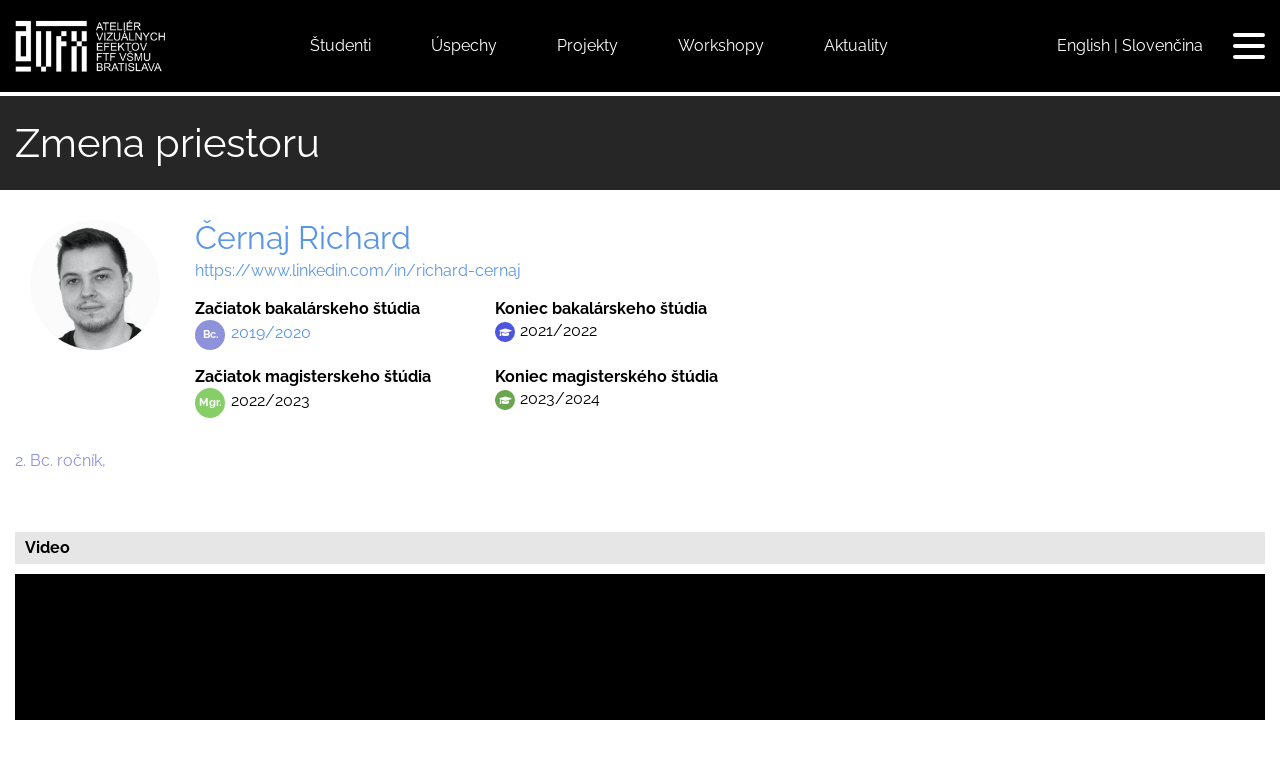

--- FILE ---
content_type: text/html; charset=UTF-8
request_url: https://www.avfx.sk/2-cvicenia/zmena-priestoru-7
body_size: 8742
content:
<!DOCTYPE html>
<html  lang="sk" dir="ltr" prefix="og: https://ogp.me/ns#">
  <head>
    <meta charset="utf-8" />
<link rel="canonical" href="https://www.avfx.sk/2-cvicenia/zmena-priestoru-7" />
<meta property="og:site_name" content="AVFX" />
<meta property="og:type" content="02 Projekty" />
<meta property="og:url" content="https://www.avfx.sk/2-cvicenia/zmena-priestoru-7" />
<meta property="og:title" content="Zmena priestoru" />
<meta name="Generator" content="Drupal 10 (https://www.drupal.org)" />
<meta name="MobileOptimized" content="width" />
<meta name="HandheldFriendly" content="true" />
<meta name="viewport" content="width=device-width, initial-scale=1.0" />
<link rel="icon" href="/sites/default/files/avfx-favicon.ico" type="image/vnd.microsoft.icon" />
<link rel="alternate" hreflang="en" href="https://www.avfx.sk/en/02-projekty/changing-space-3" />
<link rel="alternate" hreflang="sk" href="https://www.avfx.sk/2-cvicenia/zmena-priestoru-7" />

    <title>Zmena priestoru | AVFX</title>
    <link rel="stylesheet" media="all" href="/sites/default/files/css/css_c7lr6nQIGfvdv76T7hshMitoNvxabrCKAexU_A8xqW8.css?delta=0&amp;language=sk&amp;theme=avfx&amp;include=eJxNyEEOgCAMBdELVXskU8wHSQoYW0Rub9y5mzdyx4eTtiC6mE_NNdHezVvZDuiJy_jboNiqy4C1Av71OhA-Gtk0R-EgBuo1s9RcxPECYx8maA" />
<link rel="stylesheet" media="all" href="/sites/default/files/css/css_QDvkzXIaPJ-uvA2ZCxZpINf-WXojJjmTEIx2_79wjLg.css?delta=1&amp;language=sk&amp;theme=avfx&amp;include=eJxNyEEOgCAMBdELVXskU8wHSQoYW0Rub9y5mzdyx4eTtiC6mE_NNdHezVvZDuiJy_jboNiqy4C1Av71OhA-Gtk0R-EgBuo1s9RcxPECYx8maA" />

    
      </head>
  <body class="path-node page-node-type-cvicenia navbar-is-fixed-top has-glyphicons">
        <a href="#main-content" class="visually-hidden focusable skip-link">
      Skočiť na hlavný obsah
    </a>
    
      <div class="dialog-off-canvas-main-canvas" data-off-canvas-main-canvas>
    <div id="wrapper-except-footer">
                              <header class="navbar navbar-default navbar-fixed-top" id="navbar" role="banner">
                                <div class="container-fluid">
                    <div class="navbar-header">
              <div class="region region-navigation">
          <a class="logo navbar-btn pull-left" href="/" title="Domov" rel="home">
      <img src="/sites/default/files/logo_avfx_0.png" alt="Domov" />
    </a>
      <nav role="navigation" aria-labelledby="block-top-menu-menu" id="block-top-menu" class="only-large-menu menu menu-top-menu">
            
  <h2 class="visually-hidden" id="block-top-menu-menu">Top menu</h2>
  

        
            <ul class="menu menu--top-menu nav menu-level-0">
                    <li data-menu-link-title="Študenti">
                  <a href="/studenti" data-menu-link-title="Študenti" data-drupal-link-system-path="studenti">Študenti</a>
                    </li>
                <li data-menu-link-title="Úspechy">
                  <a href="/uspechy-studentov-vfx" data-menu-link-title="Úspechy">Úspechy</a>
                    </li>
                <li data-menu-link-title="Projekty">
                  <a href="/cvicenia" data-menu-link-title="Projekty" data-drupal-link-system-path="cvicenia">Projekty</a>
                    </li>
                <li data-menu-link-title="Workshopy">
                  <a href="/workshopy" data-menu-link-title="Workshopy" data-drupal-link-system-path="workshopy">Workshopy</a>
                    </li>
                <li data-menu-link-title="Aktuality">
                  <a href="https://www.avfx.sk/zaradenie-zakladnej-stranky/aktuality" data-menu-link-title="Aktuality">Aktuality</a>
                    </li>
        </ul>
  

  </nav>
<section class="language-switcher-language-url only-large-menu block block-language block-language-blocklanguage-interface clearfix" id="block-avfx-prepinacjazykov" role="navigation">
  <div class="block-content ">
    
        
    <div class="block-content-inner">
          <ul class="links"><li hreflang="en" data-drupal-link-system-path="node/2887" class="en"><a href="/en/02-projekty/changing-space-3" class="language-link" hreflang="en" data-drupal-link-system-path="node/2887">English</a></li><li hreflang="sk" data-drupal-link-system-path="node/2887" class="sk is-active" aria-current="page"><a href="/2-cvicenia/zmena-priestoru-7" class="language-link is-active" hreflang="sk" data-drupal-link-system-path="node/2887" aria-current="page">Slovenčina</a></li></ul>
        </div>
  </div>
</section>


  </div>

                                        <button type="button" class="menu-toggle">
                    <span class="sr-only">Toggle navigation</span>
                    <span class="menu-line first"></span>
                    <span class="menu-line second"></span>
                    <span class="menu-line third"></span>
                </button>
                      </div>

                                  <div id="menu-collapsible" class="menu-collapsible">
                  <div class="menu-collapsible-toggle-wrapper">
                      <button type="button" class="menu-toggle"><i class="icon fa fa-angle-left"></i>Hide menu</button>
                  </div>
                    <div class="region region-navigation-collapsible">
    <div class="search-block-form block block-search block-search-form-block" data-drupal-selector="search-block-form" id="block-search-mobile" role="search">
  
    
      <form action="/search/node" method="get" id="search-block-form" accept-charset="UTF-8">
  <div class="form-item js-form-item form-type-textfield js-form-type-textfield form-item-form-protection-code js-form-item-form-protection-code form-group">
      <label for="edit-form-protection-code" class="control-label">Code</label>
  
  
  <input class="form-protection-input-code form-text form-control" data-drupal-selector="edit-form-protection-code" type="text" id="edit-form-protection-code" name="form_protection_code" value="" size="60" maxlength="128" />

  
  
  </div>
<div class="form-item js-form-item form-type-search js-form-type-search form-item-keys js-form-item-keys form-no-label form-group">
      <label for="edit-keys" class="control-label sr-only">Vyhľadávanie</label>
  
  
  <div class="input-group"><input title="Zadajte slová, ktoré chcete vyhľadať." data-drupal-selector="edit-keys" class="form-search form-control" placeholder="Vyhľadávanie" type="search" id="edit-keys" name="keys" value="" size="15" maxlength="128" data-toggle="tooltip" /><span class="input-group-btn"><button type="submit" value="Vyhľadávanie" class="button js-form-submit form-submit btn-default btn">Vyhľadávanie</button></span></div>

  
  
  </div>
<div class="form-item js-form-item form-type-textfield js-form-type-textfield form-item-form-protection-contact js-form-item-form-protection-contact form-group">
      <label for="edit-form-protection-contact" class="control-label">Contact</label>
  
  
  <input class="form-protection-input-contact form-text form-control" data-drupal-selector="edit-form-protection-contact" type="text" id="edit-form-protection-contact" name="form_protection_contact" value="" size="60" maxlength="128" />

  
  
  </div>
<div class="form-actions form-group js-form-wrapper form-wrapper" data-drupal-selector="edit-actions" id="edit-actions"></div>

</form>

  </div>
<section class="language-switcher-language-url only-mobile-menu block block-language block-language-blocklanguage-interface clearfix" id="block-prepinacjazykov" role="navigation">
  <div class="block-content ">
    
        
    <div class="block-content-inner">
          <ul class="links"><li hreflang="en" data-drupal-link-system-path="node/2887" class="en"><a href="/en/02-projekty/changing-space-3" class="language-link" hreflang="en" data-drupal-link-system-path="node/2887">English</a></li><li hreflang="sk" data-drupal-link-system-path="node/2887" class="sk is-active" aria-current="page"><a href="/2-cvicenia/zmena-priestoru-7" class="language-link is-active" hreflang="sk" data-drupal-link-system-path="node/2887" aria-current="page">Slovenčina</a></li></ul>
        </div>
  </div>
</section>

<nav role="navigation" aria-labelledby="block-top-menu-mobile-menu" id="block-top-menu-mobile" class="only-mobile-menu menu menu-top-menu">
            
  <h2 class="visually-hidden" id="block-top-menu-mobile-menu">Top menu</h2>
  

        
            <ul class="menu menu--top-menu nav menu-level-0">
                    <li data-menu-link-title="Študenti">
                  <a href="/studenti" data-menu-link-title="Študenti" data-drupal-link-system-path="studenti">Študenti</a>
                    </li>
                <li data-menu-link-title="Úspechy">
                  <a href="/uspechy-studentov-vfx" data-menu-link-title="Úspechy">Úspechy</a>
                    </li>
                <li data-menu-link-title="Projekty">
                  <a href="/cvicenia" data-menu-link-title="Projekty" data-drupal-link-system-path="cvicenia">Projekty</a>
                    </li>
                <li data-menu-link-title="Workshopy">
                  <a href="/workshopy" data-menu-link-title="Workshopy" data-drupal-link-system-path="workshopy">Workshopy</a>
                    </li>
                <li data-menu-link-title="Aktuality">
                  <a href="https://www.avfx.sk/zaradenie-zakladnej-stranky/aktuality" data-menu-link-title="Aktuality">Aktuality</a>
                    </li>
        </ul>
  

  </nav>
<section id="block-menu-columns-block" class="block block-custom-avfx block-menu-columns-block clearfix">
  <div class="block-content ">
    
        
    <div class="block-content-inner">
          <div class="menu-cols clearfix"><div class="menu-col" id="menu-col">
            <ul class="menu menu--main nav navbar-nav menu-level-0">
                    <li data-menu-link-title="Domov">
                  <a href="/" data-menu-link-title="Domov" data-drupal-link-system-path="&lt;front&gt;">Domov</a>
                    </li>
                <li data-menu-link-title="Kontakty">
                  <a href="/kontakty-avfx-ftf-vsmu" data-menu-link-title="Kontakty" data-drupal-link-system-path="node/27">Kontakty</a>
                    </li>
                <li data-menu-link-title="Dokumenty">
                  <a href="/dolezite-dokumenty-avfx" data-menu-link-title="Dokumenty" data-drupal-link-system-path="node/28">Dokumenty</a>
                    </li>
                <li data-menu-link-title="O nás">
                  <a href="/popis-atelieru-vizualnych-efektov" data-menu-link-title="O nás" data-drupal-link-system-path="node/529">O nás</a>
                    </li>
                <li data-menu-link-title="Zaujimavosti VFX">
                  <a href="https://www.avfx.sk/zaujimavosti" data-menu-link-title="Zaujimavosti VFX">Zaujimavosti VFX</a>
                    </li>
                <li data-menu-link-title="Zo života AVFX">
                  <a href="/landing-page-types/zo-zivota-avfx-ftf-vsmu?page=%2C%2C0" data-menu-link-title="Zo života AVFX" data-drupal-link-query="{&quot;page&quot;:&quot;,,0&quot;}">Zo života AVFX</a>
                    </li>
                <li data-menu-link-title="Logo AVFX">
                  <a href="https://www.avfx.sk/logo-propagacia-avfx" data-menu-link-title="Logo AVFX">Logo AVFX</a>
                    </li>
        </ul>
  
</div>
<div class="menu-col" id="menu-col--2">
            <ul class="menu menu--activities nav menu-level-0">
                    <li data-menu-link-title="Ďalšie vzdelávanie">
                  <a href="https://www.avfx.sk/zaradenie-zakladnej-stranky/dalsie-vzdelavanie-filmoveho-jazyka-ftf-vsmu" data-menu-link-title="Ďalšie vzdelávanie">Ďalšie vzdelávanie</a>
                    </li>
                <li data-menu-link-title="BC prijímačky - domáce práce">
                  <a href="/prijmacie-skusky/domace-prace" data-menu-link-title="BC prijímačky - domáce práce" data-drupal-link-system-path="prijmacie-skusky/domace-prace">BC prijímačky - domáce práce</a>
                    </li>
                <li data-menu-link-title="Filmy Letnej školy">
                  <a href="/typ-dalsieho-vzdelavania/filmy-letnej-skoly" data-menu-link-title="Filmy Letnej školy" data-drupal-link-system-path="typ-dalsieho-vzdelavania/filmy-letnej-skoly">Filmy Letnej školy</a>
                    </li>
                <li data-menu-link-title="MGR prijímačky">
                  <a href="/prijmacie-skusky/mgr" data-menu-link-title="MGR prijímačky" data-drupal-link-system-path="prijmacie-skusky/mgr">MGR prijímačky</a>
                    </li>
                <li data-menu-link-title="Letné školy">
                  <a href="https://www.avfx.sk/typy-zakladnej-stranky/letne-skoly-filmoveho-jazyka-ftf-vsmu?page=%2C%2C0" title="Letné školy" data-menu-link-title="Letné školy">Letné školy</a>
                    </li>
                <li data-menu-link-title="BC prijímačky - školské práce">
                  <a href="/prijmacie-skusky/ustne-pohovory" data-menu-link-title="BC prijímačky - školské práce" data-drupal-link-system-path="prijmacie-skusky/ustne-pohovory">BC prijímačky - školské práce</a>
                    </li>
        </ul>
  
</div>
<div class="menu-col" id="menu-col--3">
            <ul class="menu menu--videos nav menu-level-0">
                    <li data-menu-link-title="Projekty 1. ročníka">
                  <a href="/typy-cviceni-1" data-menu-link-title="Projekty 1. ročníka" data-drupal-link-system-path="typy-cviceni-1">Projekty 1. ročníka</a>
                    </li>
                <li data-menu-link-title="Projekty 2. ročníka">
                  <a href="/typy-cviceni-2" data-menu-link-title="Projekty 2. ročníka" data-drupal-link-system-path="typy-cviceni-2">Projekty 2. ročníka</a>
                    </li>
                <li data-menu-link-title="Projekty 3. ročníka">
                  <a href="/typy-cviceni-3" data-menu-link-title="Projekty 3. ročníka" data-drupal-link-system-path="typy-cviceni-3">Projekty 3. ročníka</a>
                    </li>
                <li data-menu-link-title="Magisterské projekty">
                  <a href="/typy-cviceni-4" data-menu-link-title="Magisterské projekty" data-drupal-link-system-path="typy-cviceni-4">Magisterské projekty</a>
                    </li>
                <li data-menu-link-title="Nominácie 1. ročník">
                  <a href="/cvicenia/nominacie1" data-menu-link-title="Nominácie 1. ročník" data-drupal-link-system-path="cvicenia/nominacie1">Nominácie 1. ročník</a>
                    </li>
                <li data-menu-link-title="Nominácie 2. ročník">
                  <a href="/cvicenia/nominacie2" data-menu-link-title="Nominácie 2. ročník" data-drupal-link-system-path="cvicenia/nominacie2">Nominácie 2. ročník</a>
                    </li>
                <li data-menu-link-title="Nominácie 3. ročník">
                  <a href="/cvicenia/nominacie3" data-menu-link-title="Nominácie 3. ročník" data-drupal-link-system-path="cvicenia/nominacie3">Nominácie 3. ročník</a>
                    </li>
                <li data-menu-link-title="Nominácie 4. ročník">
                  <a href="/cvicenia/nominacie4" data-menu-link-title="Nominácie 4. ročník" data-drupal-link-system-path="cvicenia/nominacie4">Nominácie 4. ročník</a>
                    </li>
                <li data-menu-link-title="Nominácie 5. ročník">
                  <a href="/cvicenia/nominacie5" data-menu-link-title="Nominácie 5. ročník" data-drupal-link-system-path="cvicenia/nominacie5">Nominácie 5. ročník</a>
                    </li>
        </ul>
  
</div>
<div class="menu-col" id="menu-col--4">
            <ul class="menu menu--people nav menu-level-0">
                    <li data-menu-link-title="Pedagógovia VFX">
                  <a href="/pedagogovia" data-menu-link-title="Pedagógovia VFX" data-drupal-link-system-path="pedagogovia">Pedagógovia VFX</a>
                    </li>
                <li data-menu-link-title="Študenti VFX">
                  <a href="/studenti" data-menu-link-title="Študenti VFX" data-drupal-link-system-path="studenti">Študenti VFX</a>
                    </li>
                <li data-menu-link-title="Zaujimavosti">
                  <a href="/zaujimavosti" data-menu-link-title="Zaujimavosti" data-drupal-link-system-path="zaujimavosti">Zaujimavosti</a>
                    </li>
                <li data-menu-link-title="Grant KEGA">
                  <a href="https://www.avfx.sk/landing-page-types/granty" title="A teliér VFX v rokoch 2022-24 rieši grant KEAGA" data-menu-link-title="Grant KEGA">Grant KEGA</a>
                    </li>
                <li data-menu-link-title="FilmEU+">
                  <a href="/landing-page-types/filmeu" data-menu-link-title="FilmEU+">FilmEU+</a>
                    </li>
                <li data-menu-link-title="Videomapping">
                  <a href="https://www.avfx.sk/typy-zakladnej-stranky/videomapping" data-menu-link-title="Videomapping">Videomapping</a>
                    </li>
                <li data-menu-link-title="Konferencie">
                  <a href="/konferencie" data-menu-link-title="Konferencie" data-drupal-link-system-path="konferencie">Konferencie</a>
                    </li>
        </ul>
  
</div>
</div>

        </div>
  </div>
</section>


  </div>

              </div>
                                </div>
                  </header>
          
    <div class="banner-region-wrapper ">
            </div>

              <div role="main" class="main-container js-quickedit-main-content container-fluid">
        <div class="row">

                                              <div class="header-region-wrapper col-sm-12" role="heading">
                  <div class="region region-header">
    <div data-drupal-messages-fallback class="hidden"></div>
      <div class="page-header-wrapper">
        <h1 class="page-header">
<span>Zmena priestoru</span>
</h1>

    </div>
  
  </div>

              </div>
                              </div>
        <div class="row main-column-regions">
                    
                              <section class="col-sm-12">

                        
                                                      
                          
                                      <a id="main-content"></a>
                <div class="region region-content">
    <section id="block-avfx-content" class="block block-system block-system-main-block clearfix">
  <div class="block-content ">
    
        
    <div class="block-content-inner">
          <div data-history-node-id="2887" class="node-2887 row bs-1col-stacked node node--type-cvicenia node--view-mode-full">
  

    <div class="col-sm-12 bs-region bs-region--top">
    
            <div class="field field--name-user field--type-ds field--label-hidden field--item"><div class="user-234 clearfix bs-1col-stacked user user--type-user user--view-mode-full">
  

  
    <div class="col-sm-12 bs-region bs-region--main">
    
            <div class="field field--name-user-picture field--type-image field--label-hidden field--item">  <img loading="lazy" src="/sites/default/files/styles/square_medium/public/pictures/2024-11/%C4%8Cernaj_0.png?itok=Yb-MWrCl" width="220" height="220" alt="Profile picture for user Černaj Richard" class="img-responsive" />


</div>
      
            <div class="field field--name-field-meno field--type-string field--label-hidden field--item"><a href="/pouzivatel/cernaj-richard" hreflang="sk">Černaj Richard</a></div>
      
      <div class="field field--name-field-web-stranka-studenta field--type-link field--label-hidden field--items">
              <div class="field--item"><a href="https://www.linkedin.com/in/richard-cernaj">https://www.linkedin.com/in/richard-cernaj</a></div>
          </div>
  
  <div class="referenced-type-taxonomy_term referenced-bundle-zaciatok-studia field field--name-field-zaciatok-studia field--type-entity-reference field--label-above">
    <div class="field--label">Začiatok bakalárskeho štúdia</div>
              <div class="field--item"><a href="/zaciatok-studia/20192020" hreflang="sk">2019/2020</a></div>
          </div>

  <div class="referenced-type-taxonomy_term referenced-bundle-zaciatok-studia field field--name-field-koniec-studia field--type-entity-reference field--label-above">
    <div class="field--label">Koniec bakalárskeho štúdia</div>
              <div class="field--item">2021/2022</div>
          </div>

  <div class="referenced-type-taxonomy_term referenced-bundle-zaciatok-studia field field--name-field-zaciatok-magisterskeho-stu field--type-entity-reference field--label-above">
    <div class="field--label">Začiatok magisterskeho štúdia</div>
              <div class="field--item">2022/2023</div>
          </div>

  <div class="referenced-type-taxonomy_term referenced-bundle-zaciatok-studia field field--name-field-koniec-mgr-studia field--type-entity-reference field--label-above">
    <div class="field--label">Koniec magisterského štúdia</div>
              <div class="field--item">2023/2024</div>
          </div>

  </div>
  
  
</div>

</div>
      
            <div class="field field--name-dynamic-token-fieldnode-kategoria-cvicenia field--type-ds field--label-hidden field--item"><p>2. Bc. ročník</p>
</div>
      
  </div>
  
    <div class="col-sm-12 bs-region bs-region--main">
    
  <div class="referenced-type-media referenced-bundle-video rendered-entities field field--name-field-media-video field--type-entity-reference field--label-above">
    <div class="field--label">Video</div>
          <div class="field--items">
              <div class="field--item"><div>
  
  
<section  class="media-wrapper field-group-html-element fieldgroup-collapsible effect-collapsible speed-fast">
  <div class="field-group-wrapper">
    
            <div class="field field--name-field-media-video-file field--type-file field--label-hidden field--item"><video  controls="controls" width="1080" height="720">
      <source  src="/sites/default/files/field_media_video_file/2021-08/AVFX_2021_Zmena_priestoru_Richard_Cernaj.mp4" type="video/mp4" />
  </video>
</div>
      
  </div>
</section>
</div>
</div>
              </div>
      </div>

  </div>
  
    <div class="col-sm-12 bs-region bs-region--bottom">
    
<div  class="group-odkazy">
  <label>Odkazy:</label>
    
  <div class="referenced-type-taxonomy_term referenced-bundle-cvicenia field field--name-field-typ-cvicenia field--type-entity-reference field--label-inline">
    <div class="field--label">Typ cvičenia</div>
          <div class="field--items">
              <div class="field--item"><a href="/projekty/2r-zmena-priestoru-doc-jezo" hreflang="sk">2.r.-Zmena priestoru - Doc. Ježo</a></div>
              </div>
      </div>

  </div>
  </div>
  
</div>


        </div>
  </div>
</section>


  </div>

                      </section>

                            </div>
    </div>
    
            <div class="content-bottom">
            <div class="container-fluid">
                  <div class="region region-content-bottom">
    <nav role="navigation" aria-labelledby="block-avfx-patafiltre-menu" id="block-avfx-patafiltre" class="menu menu-pata-filtre container">
      
  <h2 class="&#039;small-footer-bl" id="block-avfx-patafiltre-menu">Výber prác</h2>
  

        
            <ul class="menu menu--pata-filtre nav menu-level-0">
                    <li data-menu-link-title="Autoportrét">
                  <a href="https://www.avfx.sk/autoportret" data-menu-link-title="Autoportrét">Autoportrét</a>
                    </li>
                <li data-menu-link-title="Klauzúrne pásma">
                  <a href="/kategoria-prace/klauzurne-pasmo" data-menu-link-title="Klauzúrne pásma">Klauzúrne pásma</a>
                    </li>
                <li data-menu-link-title="Ročníkové práce">
                  <a href="/kategoria-prace/rocnikove-prace" data-menu-link-title="Ročníkové práce">Ročníkové práce</a>
                    </li>
                <li data-menu-link-title="Križovatka 1. ročník">
                  <a href="/projekty/1r-krizovatka-ls-doc-dedik" data-menu-link-title="Križovatka 1. ročník">Križovatka 1. ročník</a>
                    </li>
                <li data-menu-link-title="Zázračná rozprávka 2. ročník">
                  <a href="/projekty/2r-zazracna-rozpravka-ls-ing-dedik" data-menu-link-title="Zázračná rozprávka 2. ročník">Zázračná rozprávka 2. ročník</a>
                    </li>
                <li data-menu-link-title="Making of a showreel">
                  <a href="/kategoria-prace/making" data-menu-link-title="Making of a showreel">Making of a showreel</a>
                    </li>
                <li data-menu-link-title="Bakalárske práce">
                  <a href="/kategoria-prace/bc-prace" data-menu-link-title="Bakalárske práce">Bakalárske práce</a>
                    </li>
                <li data-menu-link-title="Diplomové práce">
                  <a href="/kategoria-prace/mgr-prace" data-menu-link-title="Diplomové práce">Diplomové práce</a>
                    </li>
                <li data-menu-link-title="Dizertačné práce">
                  <a href="/kategoria-prace/artd-prace" data-menu-link-title="Dizertačné práce">Dizertačné práce</a>
                    </li>
                <li data-menu-link-title="Ocenený projekt">
                  <a href="/reprezentativnost/oceneny-projekt" data-menu-link-title="Ocenený projekt">Ocenený projekt</a>
                    </li>
                <li data-menu-link-title="Projekt dobrej kvality">
                  <a href="/reprezentativnost/projekt-dobrej-kvality" data-menu-link-title="Projekt dobrej kvality">Projekt dobrej kvality</a>
                    </li>
                <li data-menu-link-title="Nominované projekty">
                  <a href="/reprezentativnost/nominovany-projekt" data-menu-link-title="Nominované projekty">Nominované projekty</a>
                    </li>
                <li data-menu-link-title="Písomné práce">
                  <a href="/reprezentativnost/pisomna-praca" data-menu-link-title="Písomné práce">Písomné práce</a>
                    </li>
                <li data-menu-link-title="Všetky projekty">
                  <a href="/reprezentativnost/projekt" data-menu-link-title="Všetky projekty">Všetky projekty</a>
                    </li>
        </ul>
  

  </nav>
<nav role="navigation" aria-labelledby="block-avfx-bakalarskeprojekty-menu" id="block-avfx-bakalarskeprojekty" class="menu menu-bakalarske-projekty container">
      
  <h2 id="block-avfx-bakalarskeprojekty-menu">Projekty BC 1.ročník</h2>
  

        
            <ul class="menu menu--bakalarske-projekty nav menu-level-0">
                    <li data-menu-link-title="Kľúčovanie v pohybe">
                  <a href="/projekty/1r-klucovanie-v-pohybe-zs-prof-labik" data-menu-link-title="Kľúčovanie v pohybe">Kľúčovanie v pohybe</a>
                    </li>
                <li data-menu-link-title="Kľúčovanie, atmosféry">
                  <a href="/projekty/1r-teoria-projekt-klucovanie-atmosfery-ui-zs-ls-doc-dedik" data-menu-link-title="Kľúčovanie, atmosféry">Kľúčovanie, atmosféry</a>
                    </li>
                <li data-menu-link-title="Nekonečné mesto">
                  <a href="/projekty/1r-nekonecny-priestor-doc-jezo" data-menu-link-title="Nekonečné mesto">Nekonečné mesto</a>
                    </li>
                <li data-menu-link-title="Bullet time efekt">
                  <a href="/projekty/1r-zastavenie-casu-bullet-time-doc-jezo" data-menu-link-title="Bullet time efekt">Bullet time efekt</a>
                    </li>
                <li data-menu-link-title="Zdevastované mesto">
                  <a href="/projekty/1r-zdevastovane-mesto-doc-jezo" data-menu-link-title="Zdevastované mesto">Zdevastované mesto</a>
                    </li>
                <li data-menu-link-title="Púťová atrakcia">
                  <a href="/projekty/1r-putova-atrakcia-prof-labik" data-menu-link-title="Púťová atrakcia">Púťová atrakcia</a>
                    </li>
                <li data-menu-link-title="Tutoriiál">
                  <a href="/projekty/1r-analyza-triku-tutorial-prof-labik" data-menu-link-title="Tutoriiál">Tutoriiál</a>
                    </li>
                <li data-menu-link-title="3D">
                  <a href="/projekty/1r-3d-objekt-ufo-paskuda-diorama-mgr-art-timko" data-menu-link-title="3D">3D</a>
                    </li>
                <li data-menu-link-title="3D scan">
                  <a href="/projekty/1r-3d-scan-mgr-art-sabik-artd" data-menu-link-title="3D scan">3D scan</a>
                    </li>
                <li data-menu-link-title="Dejiny VFX 1">
                  <a href="/projekty/1r-dejiny-vfx-mgr-art-mrkvica" data-menu-link-title="Dejiny VFX 1">Dejiny VFX 1</a>
                    </li>
                <li data-menu-link-title="Digitálne technológie">
                  <a href="/1r-digitalne-technologie-mgr-art-puchovsky" data-menu-link-title="Digitálne technológie">Digitálne technológie</a>
                    </li>
        </ul>
  

  </nav>
<nav role="navigation" aria-labelledby="block-avfx-projektybc2rocnik-menu" id="block-avfx-projektybc2rocnik" class="menu menu-projekty-bc-2-rocnik container">
      
  <h2 id="block-avfx-projektybc2rocnik-menu">Projekty BC 2.ročník</h2>
  

        
            <ul class="menu menu--projekty-bc-2-rocnik nav menu-level-0">
                    <li data-menu-link-title="Klauzúrne pásmo ZS">
                  <a href="/projekty/2r-klauzurne-pasmo-zs-prof-labik" data-menu-link-title="Klauzúrne pásmo ZS">Klauzúrne pásmo ZS</a>
                    </li>
                <li data-menu-link-title="Klauzúrne pásmo LS">
                  <a href="/projekty/2r-klauzurne-pasmo-ls-prof-labik" data-menu-link-title="Klauzúrne pásmo LS">Klauzúrne pásmo LS</a>
                    </li>
                <li data-menu-link-title="Making of 2. ročník">
                  <a href="/projekty/2r-making-zs-ls-prof-labik" data-menu-link-title="Making of 2. ročník">Making of 2. ročník</a>
                    </li>
                <li data-menu-link-title="Animatik BC">
                  <a href="/projekty/2r-animatik-zs-ing-dedik" data-menu-link-title="Animatik BC">Animatik BC</a>
                    </li>
                <li data-menu-link-title="Metamorfóza">
                  <a href="/projekty/2r-metamorfoza-doc-jezo" data-menu-link-title="Metamorfóza">Metamorfóza</a>
                    </li>
                <li data-menu-link-title="Zmena priestoru">
                  <a href="/projekty/2r-zmiznutie-doc-jezo" data-menu-link-title="Zmena priestoru">Zmena priestoru</a>
                    </li>
                <li data-menu-link-title="Moment">
                  <a href="/projekty/2r-moment-cas-doc-jezo" data-menu-link-title="Moment">Moment</a>
                    </li>
                <li data-menu-link-title="3D objekt">
                  <a href="/projekty/2r-3d-objekt-mgr-art-matus-pniak" data-menu-link-title="3D objekt">3D objekt</a>
                    </li>
                <li data-menu-link-title="3D scan">
                  <a href="/projekty/2r-3d-scan-mgr-art-sabik-artd" data-menu-link-title="3D scan">3D scan</a>
                    </li>
                <li data-menu-link-title="Tvorba digitálnych asetov">
                  <a href="/projekty/2-3r-tvorba-digitalnych-asetov-mgr-art-sabik-artd" data-menu-link-title="Tvorba digitálnych asetov">Tvorba digitálnych asetov</a>
                    </li>
                <li data-menu-link-title="Digitálne technológie 2">
                  <a href="/projekty/2r-digitalne-technologie-cinemagraph-mgr-art-melis-artd" data-menu-link-title="Digitálne technológie 2">Digitálne technológie 2</a>
                    </li>
                <li data-menu-link-title="Dejiny VFX 1">
                  <a href="/projekty/2r-dejiny-vfx-mgr-art-mrkvica-0" data-menu-link-title="Dejiny VFX 1">Dejiny VFX 1</a>
                    </li>
                <li data-menu-link-title="Kľúčovaná bábka">
                  <a href="/projekty/2-3r-klucovana-babka-12-prof-labik" data-menu-link-title="Kľúčovaná bábka">Kľúčovaná bábka</a>
                    </li>
                <li data-menu-link-title="Dramaturgia príbehu">
                  <a href="/projekty/2-3r-dramaturgia-pribehu-prof-labik" data-menu-link-title="Dramaturgia príbehu">Dramaturgia príbehu</a>
                    </li>
                <li data-menu-link-title="Pohyblivý pás">
                  <a href="/projekty/2r-pohyblivy-pas-prof-labik" data-menu-link-title="Pohyblivý pás">Pohyblivý pás</a>
                    </li>
                <li data-menu-link-title="Vertigo a optická ilúzia">
                  <a href="/projekty/2r-vertigo-efekt-opticka-iluzia-prof-labik" data-menu-link-title="Vertigo a optická ilúzia">Vertigo a optická ilúzia</a>
                    </li>
                <li data-menu-link-title="Charakterová 3D animácia">
                  <a href="/projekty/2-3r-charakterova-3d-animacia-mgr-art-danay" data-menu-link-title="Charakterová 3D animácia">Charakterová 3D animácia</a>
                    </li>
                <li data-menu-link-title="Púťová atrakcia 2">
                  <a href="/projekty/2r-putova-atrakcia-2-prof-labik" data-menu-link-title="Púťová atrakcia 2">Púťová atrakcia 2</a>
                    </li>
                <li data-menu-link-title="Farebné korekcie 2">
                  <a href="/projekty/2r-farebne-korekcie-doc-nestepny" data-menu-link-title="Farebné korekcie 2">Farebné korekcie 2</a>
                    </li>
                <li data-menu-link-title="Textúry">
                  <a href="/projekty/2-3r-textury-mgr-lopusny" data-menu-link-title="Textúry">Textúry</a>
                    </li>
                <li data-menu-link-title="Interdisciplinárny projekt">
                  <a href="/projekty/2r-interdisciplinarny-projekt-ing-simko" data-menu-link-title="Interdisciplinárny projekt">Interdisciplinárny projekt</a>
                    </li>
                <li data-menu-link-title="Interdisciplinárny projekt 2">
                  <a href="/projekty/3r-interdisciplinarny-projekt-ing-michal-ferko" data-menu-link-title="Interdisciplinárny projekt 2">Interdisciplinárny projekt 2</a>
                    </li>
                <li data-menu-link-title="Teória a tvorba písma">
                  <a href="/projekty/2r-teoria-tvorba-pisma-mgr-art-sohajdova" data-menu-link-title="Teória a tvorba písma">Teória a tvorba písma</a>
                    </li>
                <li data-menu-link-title="Základy programovania">
                  <a href="/projekty/2-3r-zaklady-programovania-mgr-florek" data-menu-link-title="Základy programovania">Základy programovania</a>
                    </li>
                <li data-menu-link-title="Mimoškolské práce">
                  <a href="/projekty/2r-mimoskolske-prace" data-menu-link-title="Mimoškolské práce">Mimoškolské práce</a>
                    </li>
                <li data-menu-link-title="Spolupráca na projektoch">
                  <a href="/projekty/2r-spolupraca-na-projektoch-prof-labik" data-menu-link-title="Spolupráca na projektoch">Spolupráca na projektoch</a>
                    </li>
                <li data-menu-link-title="Stáž VFX BC">
                  <a href="/projekty/2-3r-staz-vfx-v-profesionalnom-prostredi-prof-labik" data-menu-link-title="Stáž VFX BC">Stáž VFX BC</a>
                    </li>
        </ul>
  

  </nav>
<nav role="navigation" aria-labelledby="block-avfx-bakalarskeprojekty2-2-menu" id="block-avfx-bakalarskeprojekty2-2" class="menu menu-bakalarske-projekty-2 container">
      
  <h2 id="block-avfx-bakalarskeprojekty2-2-menu">Projekty BC 3.ročník</h2>
  

        
            <ul class="menu menu--bakalarske-projekty-2 nav menu-level-0">
                    <li data-menu-link-title="Klauzúrne pásmo 3. ročník">
                  <a href="/projekty/3r-klauzurne-pasmo-zs-ls-prof-labik" data-menu-link-title="Klauzúrne pásmo 3. ročník">Klauzúrne pásmo 3. ročník</a>
                    </li>
                <li data-menu-link-title="Animatik">
                  <a href="/projekty/2r-animatik-zs-ing-dedik" data-menu-link-title="Animatik">Animatik</a>
                    </li>
                <li data-menu-link-title="2D compositing">
                  <a href="/3r-2d-compositing-doc-jezo" data-menu-link-title="2D compositing">2D compositing</a>
                    </li>
                <li data-menu-link-title="Dejiny VFX 2">
                  <a href="/3r-dejiny-vfx-mgr-art-mrkvica" data-menu-link-title="Dejiny VFX 2">Dejiny VFX 2</a>
                    </li>
                <li data-menu-link-title="Optická ilúzia">
                  <a href="/3r-opticka-iluzia-prof-labik" data-menu-link-title="Optická ilúzia">Optická ilúzia</a>
                    </li>
                <li data-menu-link-title="Scénografia">
                  <a href="/projekty/3r-scenografia-ing-mgr-art-vrabelova" data-menu-link-title="Scénografia">Scénografia</a>
                    </li>
                <li data-menu-link-title="Showreel">
                  <a href="/3r-showreel-prof-labik" data-menu-link-title="Showreel">Showreel</a>
                    </li>
                <li data-menu-link-title="VFX pre iné ateliéry">
                  <a href="/projekty/3r-vizualny-efekt-pre-ine-ateliery" data-menu-link-title="VFX pre iné ateliéry">VFX pre iné ateliéry</a>
                    </li>
                <li data-menu-link-title="Vlastné cvičenie">
                  <a href="/projekty/3r-vlastne-cvicenie" data-menu-link-title="Vlastné cvičenie">Vlastné cvičenie</a>
                    </li>
        </ul>
  

  </nav>
<nav role="navigation" aria-labelledby="block-avfx-magisterskeprojekty-menu" id="block-avfx-magisterskeprojekty" class="menu menu-magisterske-projekty container">
      
  <h2 id="block-avfx-magisterskeprojekty-menu">Projekty MGR</h2>
  

        
            <ul class="menu menu--magisterske-projekty nav menu-level-0">
                    <li data-menu-link-title="Diplomové pásmo">
                  <a href="/projekty/5r-diplomove-pasmo-ls-prof-labik" data-menu-link-title="Diplomové pásmo">Diplomové pásmo</a>
                    </li>
                <li data-menu-link-title="Klauzúrne pásmo MGR ZS">
                  <a href="/projekty/4r-projekt-klauzurne-pasmo-zs-ing-dedik" data-menu-link-title="Klauzúrne pásmo MGR ZS">Klauzúrne pásmo MGR ZS</a>
                    </li>
                <li data-menu-link-title="Klauzúrne pásmo LS">
                  <a href="/projekty/4r-projekt-klauzurne-pasmo-ls-ing-dedik" data-menu-link-title="Klauzúrne pásmo LS">Klauzúrne pásmo LS</a>
                    </li>
                <li data-menu-link-title="Animatik MGR">
                  <a href="/projekty/4r-animatik-ls-prof-labik" data-menu-link-title="Animatik MGR">Animatik MGR</a>
                    </li>
                <li data-menu-link-title="Štyri živly">
                  <a href="/projekty/4r-styri-zivly-zs-ls-ing-dedik" data-menu-link-title="Štyri živly">Štyri živly</a>
                    </li>
                <li data-menu-link-title="Projekt ZS">
                  <a href="/projekty/5r-projekt-zs-ing-dedik" data-menu-link-title="Projekt ZS">Projekt ZS</a>
                    </li>
                <li data-menu-link-title="2D MGR">
                  <a href="/projekty/4-5r-2d-doc-jezo" data-menu-link-title="2D MGR">2D MGR</a>
                    </li>
                <li data-menu-link-title="3D MGR">
                  <a href="/4-5r-3d-mgr-art-sabik-artd-mgr-art-mrkvica" data-menu-link-title="3D MGR">3D MGR</a>
                    </li>
                <li data-menu-link-title="Making of a Showreel">
                  <a href="/projekty/4-5r-making-showreel-prof-labik" data-menu-link-title="Making of a Showreel">Making of a Showreel</a>
                    </li>
                <li data-menu-link-title="Trajler diplomovej práce">
                  <a href="/projekty/5r-trailer-diplomovej-prace" data-menu-link-title="Trajler diplomovej práce">Trajler diplomovej práce</a>
                    </li>
                <li data-menu-link-title="Full body scan">
                  <a href="/projekty/4-5r-full-body-scan-mgr-art-sabik-artd" data-menu-link-title="Full body scan">Full body scan</a>
                    </li>
                <li data-menu-link-title="Herné mechaniky">
                  <a href="/projekty/4-5r-herne-mechaniky-mgr-art-zacharovska" data-menu-link-title="Herné mechaniky">Herné mechaniky</a>
                    </li>
                <li data-menu-link-title="Motion control">
                  <a href="/projekty/4r-motion-control-ing-dedik" data-menu-link-title="Motion control">Motion control</a>
                    </li>
                <li data-menu-link-title="Pedagogický seminár">
                  <a href="/projekty/5r-pedagogicky-seminar-prof-labik" data-menu-link-title="Pedagogický seminár">Pedagogický seminár</a>
                    </li>
                <li data-menu-link-title="Reklama">
                  <a href="/projekty/4r-reklama-doc-zolko" data-menu-link-title="Reklama">Reklama</a>
                    </li>
                <li data-menu-link-title="Scénografia MGR">
                  <a href="/projekty/4-5r-scenografia-mgr-vrabelova" data-menu-link-title="Scénografia MGR">Scénografia MGR</a>
                    </li>
                <li data-menu-link-title="Textúry">
                  <a href="/projekty/4r-textury-mgr-lopusny" data-menu-link-title="Textúry">Textúry</a>
                    </li>
                <li data-menu-link-title="Špeciálne efekty">
                  <a href="/4r-specialne-efekty-hd-bc-marian-ferko" data-menu-link-title="Špeciálne efekty">Špeciálne efekty</a>
                    </li>
                <li data-menu-link-title="Spolupráca s externým prostredím">
                  <a href="/4-5r-spolupraca-ftf-externe-prostredie" data-menu-link-title="Spolupráca s externým prostredím">Spolupráca s externým prostredím</a>
                    </li>
                <li data-menu-link-title="Stáž VFX">
                  <a href="/4-5r-staz-vfx-v-profesionalnom-prostredi-prof-labik" data-menu-link-title="Stáž VFX">Stáž VFX</a>
                    </li>
                <li data-menu-link-title="Wikipedické heslo">
                  <a href="/projekty/5r-wikipedicke-heslo-zs-prof-labik" data-menu-link-title="Wikipedické heslo">Wikipedické heslo</a>
                    </li>
                <li data-menu-link-title="Workshop">
                  <a href="/4-5r-workshop-prof-labik" data-menu-link-title="Workshop">Workshop</a>
                    </li>
        </ul>
  

  </nav>
<nav role="navigation" aria-labelledby="block-avfx-aktivity-menu" id="block-avfx-aktivity" class="menu menu-aktivity container">
      
  <h2 id="block-avfx-aktivity-menu">Aktivity</h2>
  

        
            <ul class="menu menu--aktivity nav menu-level-0">
                    <li data-menu-link-title="Zo života VFX">
                  <a href="/typy-zakladnej-stranky/zo-zivota-avfx-ftf-vsmu" data-menu-link-title="Zo života VFX">Zo života VFX</a>
                    </li>
                <li data-menu-link-title="IVGC">
                  <a href="/typy-zakladnej-stranky/ivgc" data-menu-link-title="IVGC">IVGC</a>
                    </li>
                <li data-menu-link-title="Videomapping">
                  <a href="/typy-zakladnej-stranky/videomapping" data-menu-link-title="Videomapping">Videomapping</a>
                    </li>
                <li data-menu-link-title="Konferencie VFX">
                  <a href="/typy-zakladnej-stranky/konferencia-vfx" data-menu-link-title="Konferencie VFX">Konferencie VFX</a>
                    </li>
                <li data-menu-link-title="Granty">
                  <a href="/typy-zakladnej-stranky/granty" data-menu-link-title="Granty">Granty</a>
                    </li>
                <li data-menu-link-title="FilmEU+">
                  <a href="/landing-page-types/filmeu" data-menu-link-title="FilmEU+">FilmEU+</a>
                    </li>
                <li data-menu-link-title="Workshopy VFX">
                  <a href="/typy-zakladnej-stranky/workshop-avfx-ftf-vsmu" data-menu-link-title="Workshopy VFX">Workshopy VFX</a>
                    </li>
                <li data-menu-link-title="Špičkový tím VFX">
                  <a href="/typy-zakladnej-stranky/spickovy-tim-vfx-ftf-vsmu" data-menu-link-title="Špičkový tím VFX">Špičkový tím VFX</a>
                    </li>
                <li data-menu-link-title="Onlajn stream">
                  <a href="/typy-zakladnej-stranky/onlajn" data-menu-link-title="Onlajn stream">Onlajn stream</a>
                    </li>
                <li data-menu-link-title="Letné školy filmového jazyka">
                  <a href="/typy-zakladnej-stranky/letne-skoly-filmoveho-jazyka-ftf-vsmu" data-menu-link-title="Letné školy filmového jazyka">Letné školy filmového jazyka</a>
                    </li>
                <li data-menu-link-title="Filmy LŠFJ">
                  <a href="/typ-dalsieho-vzdelavania/filmy-letnej-skoly-filmoveho-jazyka-ftf-vsmu-bratislava" data-menu-link-title="Filmy LŠFJ">Filmy LŠFJ</a>
                    </li>
                <li data-menu-link-title="Ďalšie vzdelávania filmového jazyka">
                  <a href="/typy-zakladnej-stranky/dalsie-vzdelavanie-filmoveho-jazyka-ftf-vsmu" data-menu-link-title="Ďalšie vzdelávania filmového jazyka">Ďalšie vzdelávania filmového jazyka</a>
                    </li>
                <li data-menu-link-title="Filmy ĎVFJ">
                  <a href="/typ-dalsieho-vzdelavania/filmy-dalsieho-vzdelavania" data-menu-link-title="Filmy ĎVFJ">Filmy ĎVFJ</a>
                    </li>
        </ul>
  

  </nav>

  </div>

            </div>
        </div>
    
</div>

      <footer class="footer" role="contentinfo">
                      <div class="footer-bottom">
              <div class="container-fluid">
                  <div class="region region-footer">
    <section id="block-copyright" class="block-type-basic block block-block-content block-block-content962f5cc5-6f3a-487b-94a2-f73e73ce1112 clearfix">
  <div class="block-content ">
    
        
    <div class="block-content-inner">
          
            <div class="field field--name-body field--type-text-with-summary field--label-hidden field--item"><p>© Ateliér vizuálnych efektov FTF VŠMU Bratislava</p>
</div>
      
        </div>
  </div>
</section>

<nav role="navigation" aria-labelledby="block-user-account-menu-menu" id="block-user-account-menu" class="menu menu-account">
            
  <h2 class="visually-hidden" id="block-user-account-menu-menu">Menu používateľského účtu</h2>
  

        
            <ul class="menu menu--account nav navbar-nav navbar-right menu-level-0">
                    <li data-menu-link-title="Prihlásenie">
                  <a href="/user/login?destination=/" data-menu-link-title="Prihlásenie" data-drupal-link-query="{&quot;destination&quot;:&quot;\/&quot;}" data-drupal-link-system-path="user/login">Prihlásenie</a>
                    </li>
        </ul>
  

  </nav>

  </div>

              </div>
          </div>
          </footer>
  

  </div>

    
    <script type="application/json" data-drupal-selector="drupal-settings-json">{"path":{"baseUrl":"\/","pathPrefix":"","currentPath":"node\/2887","currentPathIsAdmin":false,"isFront":false,"currentLanguage":"sk"},"pluralDelimiter":"\u0003","suppressDeprecationErrors":true,"bootstrap":{"forms_has_error_value_toggle":1,"modal_animation":1,"modal_backdrop":"true","modal_focus_input":1,"modal_keyboard":1,"modal_select_text":1,"modal_show":1,"modal_size":"","popover_enabled":1,"popover_animation":1,"popover_auto_close":1,"popover_container":"body","popover_content":"","popover_delay":"0","popover_html":0,"popover_placement":"right","popover_selector":"","popover_title":"","popover_trigger":"click","tooltip_enabled":1,"tooltip_animation":1,"tooltip_container":"body","tooltip_delay":"0","tooltip_html":0,"tooltip_placement":"auto left","tooltip_selector":"","tooltip_trigger":"hover"},"uni":{"header_scroll_height_md":"","header_scroll_height_lg":"","menu_hover_dropdown_off":1,"external_links_target_blank":0},"field_group":{"html_element":{"mode":"inline_embed","context":"view","settings":{"classes":"media-wrapper","id":"","element":"section","show_label":false,"label_element":"h3","attributes":"\u0022anchor\u0022","effect":"collapsible","speed":"fast","required_fields":false,"formatter":"closed","description":"","direction":"vertical","open":false,"show_empty_fields":false,"label_element_classes":""}}},"ajaxTrustedUrl":{"\/search\/node":true},"user":{"uid":0,"permissionsHash":"67ebe64f6ef0801cedbafc55fe7b6d62ee657643670769df21bd22863271e133"}}</script>
<script src="/sites/default/files/js/js_BJpfgXmnASMVze58KBk4yQjW-IxtxEt6SbORhB9HeO0.js?scope=footer&amp;delta=0&amp;language=sk&amp;theme=avfx&amp;include=eJxVjEEKwzAMBD9k6icJ15UbgWwJaR36_J4a0tsww247x6dmD3FkeZohEc3rReTBJEtwi25uJ8fNwEwhXvpO2KSD1Tny-h3C-qJ32PbaLfhPDIvZAI7HganEypMXyl7y238BSe9Bww"></script>

      </body>
</html>
